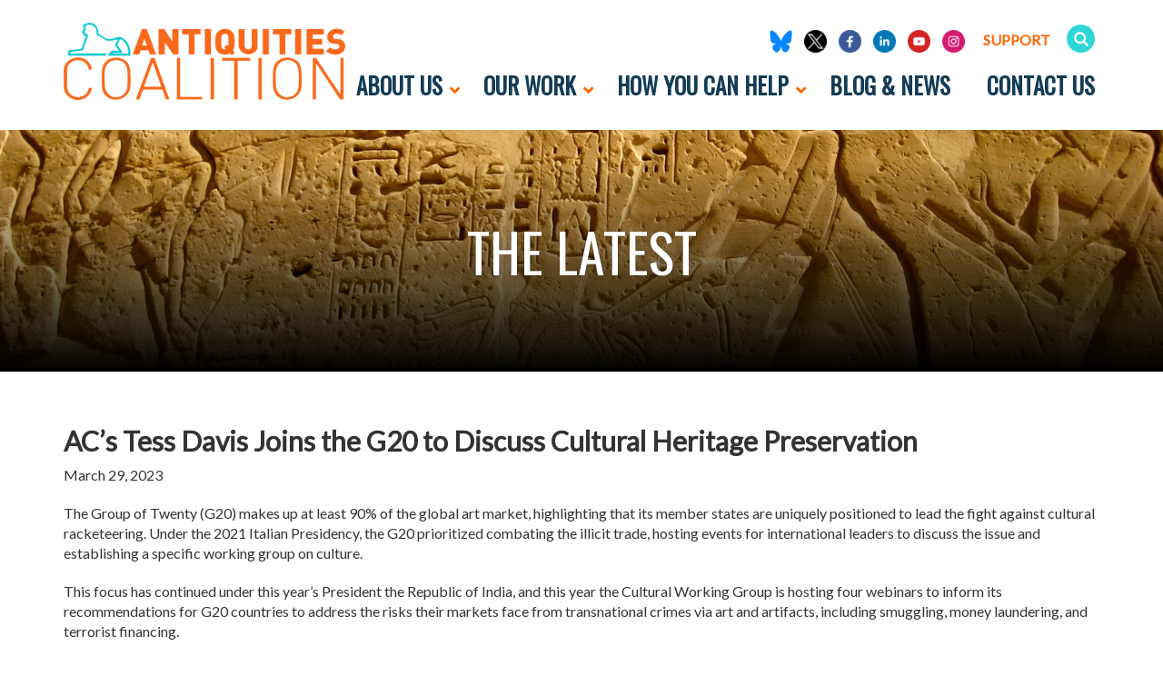

--- FILE ---
content_type: text/html; charset=UTF-8
request_url: https://theantiquitiescoalition.org/acs-tess-davis-joins-the-g20-to-discuss-cultural-heritage-preservation/
body_size: 10086
content:

<!DOCTYPE html>
<html lang="en-US">
<head>
<meta charset="UTF-8">
<meta name='viewport' content='width=device-width, maximum-scale=1.0, minimum-scale=1.0, initial-scale=1.0' />
<link rel="icon" type="image/png" href="/wp-content/themes/ac/img/favicon.png">
<link rel="profile" href="http://gmpg.org/xfn/11">
<link rel="pingback" href="https://theantiquitiescoalition.org/xmlrpc.php">
<!--[if lt IE 9]>
<script src="https://theantiquitiescoalition.org/wp-content/themes/ac/js/html5.js" type="text/javascript"></script>
<script src="//cdn.jsdelivr.net/respond/1.4.2/respond.min.js"></script>
<![endif]-->

<meta name='robots' content='index, follow, max-image-preview:large, max-snippet:-1, max-video-preview:-1' />

	<!-- This site is optimized with the Yoast SEO plugin v21.8 - https://yoast.com/wordpress/plugins/seo/ -->
	<title>AC’s Tess Davis Joins the G20 to Discuss Cultural Heritage Preservation - Antiquities Coalition</title>
	<link rel="canonical" href="https://theantiquitiescoalition.org/acs-tess-davis-joins-the-g20-to-discuss-cultural-heritage-preservation/" />
	<meta property="og:locale" content="en_US" />
	<meta property="og:type" content="article" />
	<meta property="og:title" content="AC’s Tess Davis Joins the G20 to Discuss Cultural Heritage Preservation - Antiquities Coalition" />
	<meta property="og:description" content="The Group of Twenty (G20) makes up at least 90% of the global art market, highlighting that its member states are uniquely positioned to lead the fight against cultural racketeering. [&hellip;]" />
	<meta property="og:url" content="https://theantiquitiescoalition.org/acs-tess-davis-joins-the-g20-to-discuss-cultural-heritage-preservation/" />
	<meta property="og:site_name" content="Antiquities Coalition" />
	<meta property="article:published_time" content="2023-03-29T18:22:23+00:00" />
	<meta property="og:image" content="https://theantiquitiescoalition.org/wp-content/uploads/2023/03/FsUTSRuXoAsWJST.jpeg" />
	<meta property="og:image:width" content="1200" />
	<meta property="og:image:height" content="675" />
	<meta property="og:image:type" content="image/jpeg" />
	<meta name="author" content="Helena Arose" />
	<meta name="twitter:card" content="summary_large_image" />
	<meta name="twitter:label1" content="Written by" />
	<meta name="twitter:data1" content="Helena Arose" />
	<meta name="twitter:label2" content="Est. reading time" />
	<meta name="twitter:data2" content="2 minutes" />
	<script type="application/ld+json" class="yoast-schema-graph">{"@context":"https://schema.org","@graph":[{"@type":"WebPage","@id":"https://theantiquitiescoalition.org/acs-tess-davis-joins-the-g20-to-discuss-cultural-heritage-preservation/","url":"https://theantiquitiescoalition.org/acs-tess-davis-joins-the-g20-to-discuss-cultural-heritage-preservation/","name":"AC’s Tess Davis Joins the G20 to Discuss Cultural Heritage Preservation - Antiquities Coalition","isPartOf":{"@id":"https://theantiquitiescoalition.org/#website"},"primaryImageOfPage":{"@id":"https://theantiquitiescoalition.org/acs-tess-davis-joins-the-g20-to-discuss-cultural-heritage-preservation/#primaryimage"},"image":{"@id":"https://theantiquitiescoalition.org/acs-tess-davis-joins-the-g20-to-discuss-cultural-heritage-preservation/#primaryimage"},"thumbnailUrl":"https://theantiquitiescoalition.org/wp-content/uploads/2023/03/FsUTSRuXoAsWJST.jpeg","datePublished":"2023-03-29T18:22:23+00:00","dateModified":"2023-03-29T18:22:23+00:00","author":{"@id":"https://theantiquitiescoalition.org/#/schema/person/94533782e13842a0a220c9fe456dde16"},"breadcrumb":{"@id":"https://theantiquitiescoalition.org/acs-tess-davis-joins-the-g20-to-discuss-cultural-heritage-preservation/#breadcrumb"},"inLanguage":"en-US","potentialAction":[{"@type":"ReadAction","target":["https://theantiquitiescoalition.org/acs-tess-davis-joins-the-g20-to-discuss-cultural-heritage-preservation/"]}]},{"@type":"ImageObject","inLanguage":"en-US","@id":"https://theantiquitiescoalition.org/acs-tess-davis-joins-the-g20-to-discuss-cultural-heritage-preservation/#primaryimage","url":"https://theantiquitiescoalition.org/wp-content/uploads/2023/03/FsUTSRuXoAsWJST.jpeg","contentUrl":"https://theantiquitiescoalition.org/wp-content/uploads/2023/03/FsUTSRuXoAsWJST.jpeg","width":1200,"height":675},{"@type":"BreadcrumbList","@id":"https://theantiquitiescoalition.org/acs-tess-davis-joins-the-g20-to-discuss-cultural-heritage-preservation/#breadcrumb","itemListElement":[{"@type":"ListItem","position":1,"name":"Home","item":"https://theantiquitiescoalition.org/"},{"@type":"ListItem","position":2,"name":"News","item":"https://theantiquitiescoalition.org/news/"},{"@type":"ListItem","position":3,"name":"AC’s Tess Davis Joins the G20 to Discuss Cultural Heritage Preservation"}]},{"@type":"WebSite","@id":"https://theantiquitiescoalition.org/#website","url":"https://theantiquitiescoalition.org/","name":"Antiquities Coalition","description":"","potentialAction":[{"@type":"SearchAction","target":{"@type":"EntryPoint","urlTemplate":"https://theantiquitiescoalition.org/?s={search_term_string}"},"query-input":"required name=search_term_string"}],"inLanguage":"en-US"},{"@type":"Person","@id":"https://theantiquitiescoalition.org/#/schema/person/94533782e13842a0a220c9fe456dde16","name":"Helena Arose","image":{"@type":"ImageObject","inLanguage":"en-US","@id":"https://theantiquitiescoalition.org/#/schema/person/image/","url":"https://secure.gravatar.com/avatar/a49eaa5af92fdee6eb035749994a2d76?s=96&d=mm&r=g","contentUrl":"https://secure.gravatar.com/avatar/a49eaa5af92fdee6eb035749994a2d76?s=96&d=mm&r=g","caption":"Helena Arose"},"url":"https://theantiquitiescoalition.org/author/helena/"}]}</script>
	<!-- / Yoast SEO plugin. -->


<link rel="alternate" type="application/rss+xml" title="Antiquities Coalition &raquo; Feed" href="https://theantiquitiescoalition.org/feed/" />
<link rel="alternate" type="application/rss+xml" title="Antiquities Coalition &raquo; Comments Feed" href="https://theantiquitiescoalition.org/comments/feed/" />
<script type="text/javascript">
window._wpemojiSettings = {"baseUrl":"https:\/\/s.w.org\/images\/core\/emoji\/14.0.0\/72x72\/","ext":".png","svgUrl":"https:\/\/s.w.org\/images\/core\/emoji\/14.0.0\/svg\/","svgExt":".svg","source":{"concatemoji":"https:\/\/theantiquitiescoalition.org\/wp-includes\/js\/wp-emoji-release.min.js?ver=6.3.7"}};
/*! This file is auto-generated */
!function(i,n){var o,s,e;function c(e){try{var t={supportTests:e,timestamp:(new Date).valueOf()};sessionStorage.setItem(o,JSON.stringify(t))}catch(e){}}function p(e,t,n){e.clearRect(0,0,e.canvas.width,e.canvas.height),e.fillText(t,0,0);var t=new Uint32Array(e.getImageData(0,0,e.canvas.width,e.canvas.height).data),r=(e.clearRect(0,0,e.canvas.width,e.canvas.height),e.fillText(n,0,0),new Uint32Array(e.getImageData(0,0,e.canvas.width,e.canvas.height).data));return t.every(function(e,t){return e===r[t]})}function u(e,t,n){switch(t){case"flag":return n(e,"\ud83c\udff3\ufe0f\u200d\u26a7\ufe0f","\ud83c\udff3\ufe0f\u200b\u26a7\ufe0f")?!1:!n(e,"\ud83c\uddfa\ud83c\uddf3","\ud83c\uddfa\u200b\ud83c\uddf3")&&!n(e,"\ud83c\udff4\udb40\udc67\udb40\udc62\udb40\udc65\udb40\udc6e\udb40\udc67\udb40\udc7f","\ud83c\udff4\u200b\udb40\udc67\u200b\udb40\udc62\u200b\udb40\udc65\u200b\udb40\udc6e\u200b\udb40\udc67\u200b\udb40\udc7f");case"emoji":return!n(e,"\ud83e\udef1\ud83c\udffb\u200d\ud83e\udef2\ud83c\udfff","\ud83e\udef1\ud83c\udffb\u200b\ud83e\udef2\ud83c\udfff")}return!1}function f(e,t,n){var r="undefined"!=typeof WorkerGlobalScope&&self instanceof WorkerGlobalScope?new OffscreenCanvas(300,150):i.createElement("canvas"),a=r.getContext("2d",{willReadFrequently:!0}),o=(a.textBaseline="top",a.font="600 32px Arial",{});return e.forEach(function(e){o[e]=t(a,e,n)}),o}function t(e){var t=i.createElement("script");t.src=e,t.defer=!0,i.head.appendChild(t)}"undefined"!=typeof Promise&&(o="wpEmojiSettingsSupports",s=["flag","emoji"],n.supports={everything:!0,everythingExceptFlag:!0},e=new Promise(function(e){i.addEventListener("DOMContentLoaded",e,{once:!0})}),new Promise(function(t){var n=function(){try{var e=JSON.parse(sessionStorage.getItem(o));if("object"==typeof e&&"number"==typeof e.timestamp&&(new Date).valueOf()<e.timestamp+604800&&"object"==typeof e.supportTests)return e.supportTests}catch(e){}return null}();if(!n){if("undefined"!=typeof Worker&&"undefined"!=typeof OffscreenCanvas&&"undefined"!=typeof URL&&URL.createObjectURL&&"undefined"!=typeof Blob)try{var e="postMessage("+f.toString()+"("+[JSON.stringify(s),u.toString(),p.toString()].join(",")+"));",r=new Blob([e],{type:"text/javascript"}),a=new Worker(URL.createObjectURL(r),{name:"wpTestEmojiSupports"});return void(a.onmessage=function(e){c(n=e.data),a.terminate(),t(n)})}catch(e){}c(n=f(s,u,p))}t(n)}).then(function(e){for(var t in e)n.supports[t]=e[t],n.supports.everything=n.supports.everything&&n.supports[t],"flag"!==t&&(n.supports.everythingExceptFlag=n.supports.everythingExceptFlag&&n.supports[t]);n.supports.everythingExceptFlag=n.supports.everythingExceptFlag&&!n.supports.flag,n.DOMReady=!1,n.readyCallback=function(){n.DOMReady=!0}}).then(function(){return e}).then(function(){var e;n.supports.everything||(n.readyCallback(),(e=n.source||{}).concatemoji?t(e.concatemoji):e.wpemoji&&e.twemoji&&(t(e.twemoji),t(e.wpemoji)))}))}((window,document),window._wpemojiSettings);
</script>
<style type="text/css">
img.wp-smiley,
img.emoji {
	display: inline !important;
	border: none !important;
	box-shadow: none !important;
	height: 1em !important;
	width: 1em !important;
	margin: 0 0.07em !important;
	vertical-align: -0.1em !important;
	background: none !important;
	padding: 0 !important;
}
</style>
	<link rel='stylesheet' id='wp-block-library-css' href='https://theantiquitiescoalition.org/wp-includes/css/dist/block-library/style.min.css?ver=6.3.7' type='text/css' media='all' />
<style id='classic-theme-styles-inline-css' type='text/css'>
/*! This file is auto-generated */
.wp-block-button__link{color:#fff;background-color:#32373c;border-radius:9999px;box-shadow:none;text-decoration:none;padding:calc(.667em + 2px) calc(1.333em + 2px);font-size:1.125em}.wp-block-file__button{background:#32373c;color:#fff;text-decoration:none}
</style>
<style id='global-styles-inline-css' type='text/css'>
body{--wp--preset--color--black: #000000;--wp--preset--color--cyan-bluish-gray: #abb8c3;--wp--preset--color--white: #ffffff;--wp--preset--color--pale-pink: #f78da7;--wp--preset--color--vivid-red: #cf2e2e;--wp--preset--color--luminous-vivid-orange: #ff6900;--wp--preset--color--luminous-vivid-amber: #fcb900;--wp--preset--color--light-green-cyan: #7bdcb5;--wp--preset--color--vivid-green-cyan: #00d084;--wp--preset--color--pale-cyan-blue: #8ed1fc;--wp--preset--color--vivid-cyan-blue: #0693e3;--wp--preset--color--vivid-purple: #9b51e0;--wp--preset--gradient--vivid-cyan-blue-to-vivid-purple: linear-gradient(135deg,rgba(6,147,227,1) 0%,rgb(155,81,224) 100%);--wp--preset--gradient--light-green-cyan-to-vivid-green-cyan: linear-gradient(135deg,rgb(122,220,180) 0%,rgb(0,208,130) 100%);--wp--preset--gradient--luminous-vivid-amber-to-luminous-vivid-orange: linear-gradient(135deg,rgba(252,185,0,1) 0%,rgba(255,105,0,1) 100%);--wp--preset--gradient--luminous-vivid-orange-to-vivid-red: linear-gradient(135deg,rgba(255,105,0,1) 0%,rgb(207,46,46) 100%);--wp--preset--gradient--very-light-gray-to-cyan-bluish-gray: linear-gradient(135deg,rgb(238,238,238) 0%,rgb(169,184,195) 100%);--wp--preset--gradient--cool-to-warm-spectrum: linear-gradient(135deg,rgb(74,234,220) 0%,rgb(151,120,209) 20%,rgb(207,42,186) 40%,rgb(238,44,130) 60%,rgb(251,105,98) 80%,rgb(254,248,76) 100%);--wp--preset--gradient--blush-light-purple: linear-gradient(135deg,rgb(255,206,236) 0%,rgb(152,150,240) 100%);--wp--preset--gradient--blush-bordeaux: linear-gradient(135deg,rgb(254,205,165) 0%,rgb(254,45,45) 50%,rgb(107,0,62) 100%);--wp--preset--gradient--luminous-dusk: linear-gradient(135deg,rgb(255,203,112) 0%,rgb(199,81,192) 50%,rgb(65,88,208) 100%);--wp--preset--gradient--pale-ocean: linear-gradient(135deg,rgb(255,245,203) 0%,rgb(182,227,212) 50%,rgb(51,167,181) 100%);--wp--preset--gradient--electric-grass: linear-gradient(135deg,rgb(202,248,128) 0%,rgb(113,206,126) 100%);--wp--preset--gradient--midnight: linear-gradient(135deg,rgb(2,3,129) 0%,rgb(40,116,252) 100%);--wp--preset--font-size--small: 13px;--wp--preset--font-size--medium: 20px;--wp--preset--font-size--large: 36px;--wp--preset--font-size--x-large: 42px;--wp--preset--spacing--20: 0.44rem;--wp--preset--spacing--30: 0.67rem;--wp--preset--spacing--40: 1rem;--wp--preset--spacing--50: 1.5rem;--wp--preset--spacing--60: 2.25rem;--wp--preset--spacing--70: 3.38rem;--wp--preset--spacing--80: 5.06rem;--wp--preset--shadow--natural: 6px 6px 9px rgba(0, 0, 0, 0.2);--wp--preset--shadow--deep: 12px 12px 50px rgba(0, 0, 0, 0.4);--wp--preset--shadow--sharp: 6px 6px 0px rgba(0, 0, 0, 0.2);--wp--preset--shadow--outlined: 6px 6px 0px -3px rgba(255, 255, 255, 1), 6px 6px rgba(0, 0, 0, 1);--wp--preset--shadow--crisp: 6px 6px 0px rgba(0, 0, 0, 1);}:where(.is-layout-flex){gap: 0.5em;}:where(.is-layout-grid){gap: 0.5em;}body .is-layout-flow > .alignleft{float: left;margin-inline-start: 0;margin-inline-end: 2em;}body .is-layout-flow > .alignright{float: right;margin-inline-start: 2em;margin-inline-end: 0;}body .is-layout-flow > .aligncenter{margin-left: auto !important;margin-right: auto !important;}body .is-layout-constrained > .alignleft{float: left;margin-inline-start: 0;margin-inline-end: 2em;}body .is-layout-constrained > .alignright{float: right;margin-inline-start: 2em;margin-inline-end: 0;}body .is-layout-constrained > .aligncenter{margin-left: auto !important;margin-right: auto !important;}body .is-layout-constrained > :where(:not(.alignleft):not(.alignright):not(.alignfull)){max-width: var(--wp--style--global--content-size);margin-left: auto !important;margin-right: auto !important;}body .is-layout-constrained > .alignwide{max-width: var(--wp--style--global--wide-size);}body .is-layout-flex{display: flex;}body .is-layout-flex{flex-wrap: wrap;align-items: center;}body .is-layout-flex > *{margin: 0;}body .is-layout-grid{display: grid;}body .is-layout-grid > *{margin: 0;}:where(.wp-block-columns.is-layout-flex){gap: 2em;}:where(.wp-block-columns.is-layout-grid){gap: 2em;}:where(.wp-block-post-template.is-layout-flex){gap: 1.25em;}:where(.wp-block-post-template.is-layout-grid){gap: 1.25em;}.has-black-color{color: var(--wp--preset--color--black) !important;}.has-cyan-bluish-gray-color{color: var(--wp--preset--color--cyan-bluish-gray) !important;}.has-white-color{color: var(--wp--preset--color--white) !important;}.has-pale-pink-color{color: var(--wp--preset--color--pale-pink) !important;}.has-vivid-red-color{color: var(--wp--preset--color--vivid-red) !important;}.has-luminous-vivid-orange-color{color: var(--wp--preset--color--luminous-vivid-orange) !important;}.has-luminous-vivid-amber-color{color: var(--wp--preset--color--luminous-vivid-amber) !important;}.has-light-green-cyan-color{color: var(--wp--preset--color--light-green-cyan) !important;}.has-vivid-green-cyan-color{color: var(--wp--preset--color--vivid-green-cyan) !important;}.has-pale-cyan-blue-color{color: var(--wp--preset--color--pale-cyan-blue) !important;}.has-vivid-cyan-blue-color{color: var(--wp--preset--color--vivid-cyan-blue) !important;}.has-vivid-purple-color{color: var(--wp--preset--color--vivid-purple) !important;}.has-black-background-color{background-color: var(--wp--preset--color--black) !important;}.has-cyan-bluish-gray-background-color{background-color: var(--wp--preset--color--cyan-bluish-gray) !important;}.has-white-background-color{background-color: var(--wp--preset--color--white) !important;}.has-pale-pink-background-color{background-color: var(--wp--preset--color--pale-pink) !important;}.has-vivid-red-background-color{background-color: var(--wp--preset--color--vivid-red) !important;}.has-luminous-vivid-orange-background-color{background-color: var(--wp--preset--color--luminous-vivid-orange) !important;}.has-luminous-vivid-amber-background-color{background-color: var(--wp--preset--color--luminous-vivid-amber) !important;}.has-light-green-cyan-background-color{background-color: var(--wp--preset--color--light-green-cyan) !important;}.has-vivid-green-cyan-background-color{background-color: var(--wp--preset--color--vivid-green-cyan) !important;}.has-pale-cyan-blue-background-color{background-color: var(--wp--preset--color--pale-cyan-blue) !important;}.has-vivid-cyan-blue-background-color{background-color: var(--wp--preset--color--vivid-cyan-blue) !important;}.has-vivid-purple-background-color{background-color: var(--wp--preset--color--vivid-purple) !important;}.has-black-border-color{border-color: var(--wp--preset--color--black) !important;}.has-cyan-bluish-gray-border-color{border-color: var(--wp--preset--color--cyan-bluish-gray) !important;}.has-white-border-color{border-color: var(--wp--preset--color--white) !important;}.has-pale-pink-border-color{border-color: var(--wp--preset--color--pale-pink) !important;}.has-vivid-red-border-color{border-color: var(--wp--preset--color--vivid-red) !important;}.has-luminous-vivid-orange-border-color{border-color: var(--wp--preset--color--luminous-vivid-orange) !important;}.has-luminous-vivid-amber-border-color{border-color: var(--wp--preset--color--luminous-vivid-amber) !important;}.has-light-green-cyan-border-color{border-color: var(--wp--preset--color--light-green-cyan) !important;}.has-vivid-green-cyan-border-color{border-color: var(--wp--preset--color--vivid-green-cyan) !important;}.has-pale-cyan-blue-border-color{border-color: var(--wp--preset--color--pale-cyan-blue) !important;}.has-vivid-cyan-blue-border-color{border-color: var(--wp--preset--color--vivid-cyan-blue) !important;}.has-vivid-purple-border-color{border-color: var(--wp--preset--color--vivid-purple) !important;}.has-vivid-cyan-blue-to-vivid-purple-gradient-background{background: var(--wp--preset--gradient--vivid-cyan-blue-to-vivid-purple) !important;}.has-light-green-cyan-to-vivid-green-cyan-gradient-background{background: var(--wp--preset--gradient--light-green-cyan-to-vivid-green-cyan) !important;}.has-luminous-vivid-amber-to-luminous-vivid-orange-gradient-background{background: var(--wp--preset--gradient--luminous-vivid-amber-to-luminous-vivid-orange) !important;}.has-luminous-vivid-orange-to-vivid-red-gradient-background{background: var(--wp--preset--gradient--luminous-vivid-orange-to-vivid-red) !important;}.has-very-light-gray-to-cyan-bluish-gray-gradient-background{background: var(--wp--preset--gradient--very-light-gray-to-cyan-bluish-gray) !important;}.has-cool-to-warm-spectrum-gradient-background{background: var(--wp--preset--gradient--cool-to-warm-spectrum) !important;}.has-blush-light-purple-gradient-background{background: var(--wp--preset--gradient--blush-light-purple) !important;}.has-blush-bordeaux-gradient-background{background: var(--wp--preset--gradient--blush-bordeaux) !important;}.has-luminous-dusk-gradient-background{background: var(--wp--preset--gradient--luminous-dusk) !important;}.has-pale-ocean-gradient-background{background: var(--wp--preset--gradient--pale-ocean) !important;}.has-electric-grass-gradient-background{background: var(--wp--preset--gradient--electric-grass) !important;}.has-midnight-gradient-background{background: var(--wp--preset--gradient--midnight) !important;}.has-small-font-size{font-size: var(--wp--preset--font-size--small) !important;}.has-medium-font-size{font-size: var(--wp--preset--font-size--medium) !important;}.has-large-font-size{font-size: var(--wp--preset--font-size--large) !important;}.has-x-large-font-size{font-size: var(--wp--preset--font-size--x-large) !important;}
.wp-block-navigation a:where(:not(.wp-element-button)){color: inherit;}
:where(.wp-block-post-template.is-layout-flex){gap: 1.25em;}:where(.wp-block-post-template.is-layout-grid){gap: 1.25em;}
:where(.wp-block-columns.is-layout-flex){gap: 2em;}:where(.wp-block-columns.is-layout-grid){gap: 2em;}
.wp-block-pullquote{font-size: 1.5em;line-height: 1.6;}
</style>
<link rel='stylesheet' id='wp-pagenavi-css' href='https://theantiquitiescoalition.org/wp-content/plugins/wp-pagenavi/pagenavi-css.css?ver=2.70' type='text/css' media='all' />
<link rel='stylesheet' id='_s-style-css' href='https://theantiquitiescoalition.org/wp-content/themes/ac/style.css?ver=6.3.7' type='text/css' media='all' />
<link rel='stylesheet' id='ubermenu-css' href='https://theantiquitiescoalition.org/wp-content/plugins/ubermenu/pro/assets/css/ubermenu.min.css?ver=3.8.1' type='text/css' media='all' />
<link rel='stylesheet' id='ubermenu-minimal-css' href='https://theantiquitiescoalition.org/wp-content/plugins/ubermenu/assets/css/skins/minimal.css?ver=6.3.7' type='text/css' media='all' />
<link rel='stylesheet' id='ubermenu-font-awesome-all-css' href='https://theantiquitiescoalition.org/wp-content/plugins/ubermenu/assets/fontawesome/css/all.min.css?ver=6.3.7' type='text/css' media='all' />
<script type='text/javascript' src='https://theantiquitiescoalition.org/wp-includes/js/jquery/jquery.min.js?ver=3.7.0' id='jquery-core-js'></script>
<script type='text/javascript' src='https://theantiquitiescoalition.org/wp-includes/js/jquery/jquery-migrate.min.js?ver=3.4.1' id='jquery-migrate-js'></script>
<link rel="https://api.w.org/" href="https://theantiquitiescoalition.org/wp-json/" /><link rel="alternate" type="application/json" href="https://theantiquitiescoalition.org/wp-json/wp/v2/posts/21135" /><link rel="EditURI" type="application/rsd+xml" title="RSD" href="https://theantiquitiescoalition.org/xmlrpc.php?rsd" />
<meta name="generator" content="WordPress 6.3.7" />
<link rel='shortlink' href='https://theantiquitiescoalition.org/?p=21135' />
<link rel="alternate" type="application/json+oembed" href="https://theantiquitiescoalition.org/wp-json/oembed/1.0/embed?url=https%3A%2F%2Ftheantiquitiescoalition.org%2Facs-tess-davis-joins-the-g20-to-discuss-cultural-heritage-preservation%2F" />
<link rel="alternate" type="text/xml+oembed" href="https://theantiquitiescoalition.org/wp-json/oembed/1.0/embed?url=https%3A%2F%2Ftheantiquitiescoalition.org%2Facs-tess-davis-joins-the-g20-to-discuss-cultural-heritage-preservation%2F&#038;format=xml" />
<style id="ubermenu-custom-generated-css">
/** Font Awesome 4 Compatibility **/
.fa{font-style:normal;font-variant:normal;font-weight:normal;font-family:FontAwesome;}

/* Status: Loaded from Transient */

</style><style type="text/css">.recentcomments a{display:inline !important;padding:0 !important;margin:0 !important;}</style>		<style type="text/css" id="wp-custom-css">
			.secondary-menu-social-icon {
	width: 25px !important;
	height: 25px !important;
}

.secondary-nav .header-social a {
	padding-left: 0px;
}

.support-button {
	padding:0 20px 0 12px !important;
}

/* .flickity-viewport {
	height: 330px !important;
}

.home-slide-content {
	vertical-align: top;
}

.home-slide-content h2 {
	font-size: 40px;
}

.home-slide-content p {
	font-size: 20px;
}

.home-slide-content .col-sm-10 {
	margin-top: 20px;
	padding-bottom: 15px;
	background-color: rgba(0,0,0,.2) !important;
}

@media (max-width: 767px) {
	.home-slide-content h2 {
		font-size: 30px !important;
	}
	
	.home-slide-content p {
		font-size: 16px !important;
	}
}
 */		</style>
		<link href="https://fonts.googleapis.com/css?family=Oswald" rel="stylesheet">
<link href="https://fonts.googleapis.com/css?family=Lato" rel="stylesheet">

<script src="/wp-content/themes/ac/js/flickity.pkgd.min.js"></script>
<link rel='stylesheet' id='ba_css-css'  href='/wp-content/themes/ac/layouts/wpw_ba.css' type='text/css' media='all' />
<script src="/wp-content/themes/ac/js/jquery.easing.1.3.js" type="text/javascript"></script>
<script src="/wp-content/themes/ac/js/wpw.ba.viewer.min.js" type="text/javascript"></script>
<script src="/wp-content/themes/ac/js/jquery.matchHeight-min.js" type="text/javascript"></script>
<script type="text/javascript">
		var doc = document.documentElement;
		doc.setAttribute('data-useragent', navigator.userAgent);
	</script>

	<script>
  (function(i,s,o,g,r,a,m){i['GoogleAnalyticsObject']=r;i[r]=i[r]||function(){
  (i[r].q=i[r].q||[]).push(arguments)},i[r].l=1*new Date();a=s.createElement(o),
  m=s.getElementsByTagName(o)[0];a.async=1;a.src=g;m.parentNode.insertBefore(a,m)
  })(window,document,'script','//www.google-analytics.com/analytics.js','ga');

  ga('create', 'UA-62002794-1', 'auto');
  ga('send', 'pageview');

</script>
</head>


<body class="post-template-default single single-post postid-21135 single-format-standard group-blog">


	  
<div id="page">
	<div class="site-header">
		
		<div id="searchFormHeader" class="shideHeader"><div class="container">
		  <div><form method="get" id="searchform" action="https://theantiquitiescoalition.org/" role="search" class="form-inline">
		      <div class="form-group">
		          <input type="text" class="form-control" name="s" value="" id="s" placeholder="Search &hellip;" />
		      </div>
		      <button type="submit" class="btn btn-default"><span class="glyphicon glyphicon-search"></span></button>
		      <a class="btn btn-default" onclick="toggler('searchFormHeader');"><span class="glyphicon glyphicon-remove"></span></a></form></div></div></div>
			  
		
		<div class="container">
	<header id="masthead" class="site-header" role="banner">
		<div class="site-branding ">
			<a href="/"><img src="/wp-content/themes/ac/img/logo.png"/></a>
		</div><!-- .site-branding -->
		
		
		<div class="secondary-nav hidden-xs">
			<ul class="list-inline social-icons header-social">
														<li><a href="https://bsky.app/profile/combatlooting.bsky.social" target="_blank"><img class="secondary-menu-social-icon" style="margin-top:0px !important;" src="https://theantiquitiescoalition.org/wp-content/uploads/2025/03/Bluesky_Logo.svg_.png" alt="Bluesky"></a></li>
										<li><a href="https://twitter.com/CombatLooting?lang=en" target="_blank"><img class="secondary-menu-social-icon" style="margin-top:0px !important;" src="https://theantiquitiescoalition.org/wp-content/uploads/2023/08/Website-Sliders-1-e1692129687835.png" alt="Twitter"></a></li>
										<li><a href="https://www.facebook.com/combatlooting" target="_blank"><img class="secondary-menu-social-icon" style="margin-top:0px !important;" src="https://theantiquitiescoalition.org/wp-content/uploads/2019/02/facebook.png" alt="Facebook"></a></li>
										<li><a href="https://www.linkedin.com/company/antiquities-coalition/" target="_blank"><img class="secondary-menu-social-icon" style="margin-top:0px !important;" src="https://theantiquitiescoalition.org/wp-content/uploads/2019/02/linkedin.png" alt="LinkedIn"></a></li>
										<li><a href="https://www.youtube.com/user/antiquitiescoalition" target="_blank"><img class="secondary-menu-social-icon" style="margin-top:0px !important;" src="https://theantiquitiescoalition.org/wp-content/uploads/2019/02/youtube.png" alt="YouTube"></a></li>
										<li><a href="https://www.instagram.com/antiquitiescoalition/" target="_blank"><img class="secondary-menu-social-icon" style="margin-top:0px !important;" src="https://theantiquitiescoalition.org/wp-content/uploads/2019/02/instagram.png" alt="Instagram"></a></li>
													
				<li class="support-button"><a href="/support/">Support</a></li>
				
				<li><a  onclick="toggler('searchFormHeader');"><img class="search-btn" src="/wp-content/themes/ac/img/search.png"></a></li>
				<script type="text/javascript">
					
					
					function toggler(divId) {
					    jQuery("#" + divId).toggle();
					}
					
					
				</script>
			</ul>
		</div>
		

		
		
<!-- UberMenu [Configuration:main] [Theme Loc:] [Integration:api] -->
<button class="ubermenu-responsive-toggle ubermenu-responsive-toggle-main ubermenu-skin-minimal ubermenu-loc- ubermenu-responsive-toggle-content-align-left ubermenu-responsive-toggle-align-full " tabindex="0" data-ubermenu-target="ubermenu-main-2"  ><i class="fas fa-bars" ></i>Menu</button><nav id="ubermenu-main-2" class="ubermenu ubermenu-nojs ubermenu-main ubermenu-menu-2 ubermenu-responsive ubermenu-responsive-default ubermenu-responsive-collapse ubermenu-horizontal ubermenu-transition-shift ubermenu-trigger-hover ubermenu-skin-minimal  ubermenu-bar-align-right ubermenu-items-align-right ubermenu-bound-inner ubermenu-disable-submenu-scroll ubermenu-sub-indicators ubermenu-retractors-responsive ubermenu-submenu-indicator-closes"><ul id="ubermenu-nav-main-2" class="ubermenu-nav" data-title="Main"><li id="menu-item-92" class="ubermenu-item ubermenu-item-type-custom ubermenu-item-object-custom ubermenu-item-has-children ubermenu-item-92 ubermenu-item-level-0 ubermenu-column ubermenu-column-natural ubermenu-has-submenu-drop ubermenu-has-submenu-flyout" ><a class="ubermenu-target ubermenu-item-layout-default ubermenu-item-layout-text_only" href="#" tabindex="0"><span class="ubermenu-target-title ubermenu-target-text">About Us</span><i class='ubermenu-sub-indicator fas fa-angle-down'></i></a><ul  class="ubermenu-submenu ubermenu-submenu-id-92 ubermenu-submenu-type-flyout ubermenu-submenu-drop ubermenu-submenu-align-left_edge_item"  ><li id="menu-item-93" class="ubermenu-item ubermenu-item-type-post_type ubermenu-item-object-page ubermenu-item-93 ubermenu-item-auto ubermenu-item-normal ubermenu-item-level-1" ><a class="ubermenu-target ubermenu-item-layout-default ubermenu-item-layout-text_only" href="https://theantiquitiescoalition.org/about/mission-vision-values/"><span class="ubermenu-target-title ubermenu-target-text">Our Mission and Values</span></a></li><li id="menu-item-95" class="ubermenu-item ubermenu-item-type-post_type ubermenu-item-object-page ubermenu-item-95 ubermenu-item-auto ubermenu-item-normal ubermenu-item-level-1" ><a class="ubermenu-target ubermenu-item-layout-default ubermenu-item-layout-text_only" href="https://theantiquitiescoalition.org/about/our-team/"><span class="ubermenu-target-title ubermenu-target-text">Our Team and Partners</span></a></li><li id="menu-item-97" class="ubermenu-item ubermenu-item-type-post_type ubermenu-item-object-page ubermenu-item-97 ubermenu-item-auto ubermenu-item-normal ubermenu-item-level-1" ><a class="ubermenu-target ubermenu-item-layout-default ubermenu-item-layout-text_only" href="https://theantiquitiescoalition.org/about/good-governance/"><span class="ubermenu-target-title ubermenu-target-text">Our Governance and Reporting</span></a></li></ul></li><li id="menu-item-113" class="ubermenu-item ubermenu-item-type-custom ubermenu-item-object-custom ubermenu-item-has-children ubermenu-item-113 ubermenu-item-level-0 ubermenu-column ubermenu-column-auto ubermenu-has-submenu-drop ubermenu-has-submenu-mega" ><a class="ubermenu-target ubermenu-item-layout-default ubermenu-item-layout-text_only" href="#" tabindex="0"><span class="ubermenu-target-title ubermenu-target-text">Our Work</span><i class='ubermenu-sub-indicator fas fa-angle-down'></i></a><ul  class="ubermenu-submenu ubermenu-submenu-id-113 ubermenu-submenu-type-auto ubermenu-submenu-type-mega ubermenu-submenu-drop ubermenu-submenu-align-right_edge_bar"  ><li id="menu-item-20118" class="ubermenu-item ubermenu-item-type-custom ubermenu-item-object-custom ubermenu-item-has-children ubermenu-item-20118 ubermenu-item-header ubermenu-item-level-1 ubermenu-column ubermenu-column-1-3 ubermenu-has-submenu-stack" ><a class="ubermenu-target ubermenu-item-layout-default ubermenu-item-layout-text_only" href="#"><span class="ubermenu-target-title ubermenu-target-text">Priorities</span></a><ul  class="ubermenu-submenu ubermenu-submenu-id-20118 ubermenu-submenu-type-auto ubermenu-submenu-type-stack ubermenu-autoclear"  ><li id="menu-item-333" class="ubermenu-item ubermenu-item-type-post_type ubermenu-item-object-page ubermenu-item-333 ubermenu-item-auto ubermenu-item-normal ubermenu-item-level-2 ubermenu-column ubermenu-column-full" ><a class="ubermenu-target ubermenu-item-layout-default ubermenu-item-layout-text_only" href="https://theantiquitiescoalition.org/developing-implementing-solutions/championing-law-policy/"><span class="ubermenu-target-title ubermenu-target-text">Championing Better Law and Policy</span></a></li><li id="menu-item-19811" class="ubermenu-item ubermenu-item-type-post_type ubermenu-item-object-page ubermenu-item-19811 ubermenu-item-auto ubermenu-item-normal ubermenu-item-level-2 ubermenu-column ubermenu-column-full" ><a class="ubermenu-target ubermenu-item-layout-default ubermenu-item-layout-text_only" href="https://theantiquitiescoalition.org/developing-implementing-solutions/closing-u-s-markets-to-illicit-antiquities/"><span class="ubermenu-target-title ubermenu-target-text">Closing U.S. Markets to Illicit Antiquities</span></a></li><li id="menu-item-119" class="ubermenu-item ubermenu-item-type-post_type ubermenu-item-object-page ubermenu-item-119 ubermenu-item-auto ubermenu-item-normal ubermenu-item-level-2 ubermenu-column ubermenu-column-full" ><a class="ubermenu-target ubermenu-item-layout-default ubermenu-item-layout-text_only" href="https://theantiquitiescoalition.org/developing-implementing-solutions/convening/"><span class="ubermenu-target-title ubermenu-target-text">Convening with Purpose</span></a></li><li id="menu-item-20331" class="ubermenu-item ubermenu-item-type-post_type ubermenu-item-object-page ubermenu-item-20331 ubermenu-item-auto ubermenu-item-normal ubermenu-item-level-2 ubermenu-column ubermenu-column-full" ><a class="ubermenu-target ubermenu-item-layout-default ubermenu-item-layout-text_only" href="https://theantiquitiescoalition.org/encouraging-responsible-markets-and-trade-practices/"><span class="ubermenu-target-title ubermenu-target-text">Encouraging Responsible Markets and Trade Practices</span></a></li></ul></li><li id="menu-item-20119" class="ubermenu-item ubermenu-item-type-custom ubermenu-item-object-custom ubermenu-item-has-children ubermenu-item-20119 ubermenu-item-header ubermenu-item-level-1 ubermenu-column ubermenu-column-1-3 ubermenu-has-submenu-stack" ><a class="ubermenu-target ubermenu-item-layout-default ubermenu-item-layout-text_only" href="#"><span class="ubermenu-target-title ubermenu-target-text">Task Forces</span></a><ul  class="ubermenu-submenu ubermenu-submenu-id-20119 ubermenu-submenu-type-auto ubermenu-submenu-type-stack"  ><li id="menu-item-20010" class="ubermenu-item ubermenu-item-type-post_type ubermenu-item-object-page ubermenu-item-20010 ubermenu-item-auto ubermenu-item-normal ubermenu-item-level-2 ubermenu-column ubermenu-column-auto" ><a class="ubermenu-target ubermenu-item-layout-default ubermenu-item-layout-text_only" href="https://theantiquitiescoalition.org/developing-implementing-solutions/a-roadmap-for-the-g20/"><span class="ubermenu-target-title ubermenu-target-text">G20 Task Force</span></a></li><li id="menu-item-18967" class="ubermenu-item ubermenu-item-type-post_type ubermenu-item-object-page ubermenu-item-18967 ubermenu-item-auto ubermenu-item-normal ubermenu-item-level-2 ubermenu-column ubermenu-column-auto" ><a class="ubermenu-target ubermenu-item-layout-default ubermenu-item-layout-text_only" href="https://theantiquitiescoalition.org/developing-implementing-solutions/financial-crimes-task-force/"><span class="ubermenu-target-title ubermenu-target-text">Financial Crimes Task Force</span></a></li><li id="menu-item-20273" class="ubermenu-item ubermenu-item-type-post_type ubermenu-item-object-page ubermenu-item-20273 ubermenu-item-auto ubermenu-item-normal ubermenu-item-level-2 ubermenu-column ubermenu-column-auto" ><a class="ubermenu-target ubermenu-item-layout-default ubermenu-item-layout-text_only" href="https://theantiquitiescoalition.org/cultureunderthreat-task-force/"><span class="ubermenu-target-title ubermenu-target-text">#CultureUnderThreat Task Force</span></a></li><li id="menu-item-20276" class="ubermenu-item ubermenu-item-type-custom ubermenu-item-object-custom ubermenu-item-20276 ubermenu-item-header ubermenu-item-level-2 ubermenu-column ubermenu-column-auto" ><a class="ubermenu-target ubermenu-item-layout-default ubermenu-item-layout-text_only" href="https://thinktank.theantiquitiescoalition.org/"><span class="ubermenu-target-title ubermenu-target-text">Think Tank</span></a></li></ul></li><li id="menu-item-106" class="ubermenu-item ubermenu-item-type-custom ubermenu-item-object-custom ubermenu-item-has-children ubermenu-item-106 ubermenu-item-header ubermenu-item-level-1 ubermenu-column ubermenu-column-1-3 ubermenu-has-submenu-stack" ><a class="ubermenu-target ubermenu-item-layout-default ubermenu-item-layout-text_only" href="#"><span class="ubermenu-target-title ubermenu-target-text">Interactive Resources</span></a><ul  class="ubermenu-submenu ubermenu-submenu-id-106 ubermenu-submenu-type-auto ubermenu-submenu-type-stack"  ><li id="menu-item-18086" class="ubermenu-item ubermenu-item-type-post_type ubermenu-item-object-page ubermenu-item-18086 ubermenu-item-auto ubermenu-item-normal ubermenu-item-level-2 ubermenu-column ubermenu-column-auto" ><a class="ubermenu-target ubermenu-item-layout-default ubermenu-item-layout-text_only" href="https://theantiquitiescoalition.org/multimedia-resources/story-maps/"><span class="ubermenu-target-title ubermenu-target-text">Story Maps of Cultural Racketeering</span></a></li><li id="menu-item-108" class="ubermenu-item ubermenu-item-type-post_type ubermenu-item-object-page ubermenu-item-108 ubermenu-item-auto ubermenu-item-normal ubermenu-item-level-2 ubermenu-column ubermenu-column-auto" ><a class="ubermenu-target ubermenu-item-layout-default ubermenu-item-layout-text_only" href="https://theantiquitiescoalition.org/multimedia-resources/interactive-timelines/"><span class="ubermenu-target-title ubermenu-target-text">Timelines Tracking Progress in the Fight</span></a></li><li id="menu-item-20374" class="ubermenu-item ubermenu-item-type-post_type ubermenu-item-object-page ubermenu-item-20374 ubermenu-item-auto ubermenu-item-normal ubermenu-item-level-2 ubermenu-column ubermenu-column-auto" ><a class="ubermenu-target ubermenu-item-layout-default ubermenu-item-layout-text_only" href="https://theantiquitiescoalition.org/infographics/"><span class="ubermenu-target-title ubermenu-target-text">Infographics</span></a></li></ul></li></ul></li><li id="menu-item-17291" class="ubermenu-item ubermenu-item-type-custom ubermenu-item-object-custom ubermenu-item-has-children ubermenu-item-17291 ubermenu-item-level-0 ubermenu-column ubermenu-column-natural ubermenu-has-submenu-drop ubermenu-has-submenu-flyout" ><a class="ubermenu-target ubermenu-item-layout-text_only" href="#" tabindex="0"><span class="ubermenu-target-title ubermenu-target-text">How You Can Help</span><i class='ubermenu-sub-indicator fas fa-angle-down'></i></a><ul  class="ubermenu-submenu ubermenu-submenu-id-17291 ubermenu-submenu-type-flyout ubermenu-submenu-drop ubermenu-submenu-align-left_edge_item"  ><li id="menu-item-19728" class="ubermenu-item ubermenu-item-type-post_type ubermenu-item-object-page ubermenu-item-19728 ubermenu-item-auto ubermenu-item-normal ubermenu-item-level-1" ><a class="ubermenu-target ubermenu-item-layout-default ubermenu-item-layout-text_only" href="https://theantiquitiescoalition.org/about/interning-with-the-antiquities-coalition/"><span class="ubermenu-target-title ubermenu-target-text">Get Involved</span></a></li><li id="menu-item-116" class="ubermenu-item ubermenu-item-type-post_type ubermenu-item-object-page ubermenu-item-116 ubermenu-item-auto ubermenu-item-normal ubermenu-item-level-1" ><a class="ubermenu-target ubermenu-item-layout-default ubermenu-item-layout-text_only" href="https://theantiquitiescoalition.org/developing-implementing-solutions/buyerbeware-awareness-campaign/"><span class="ubermenu-target-title ubermenu-target-text">Buyer Beware: Travel and Purchase Responsibly</span></a></li><li id="menu-item-19107" class="ubermenu-item ubermenu-item-type-post_type ubermenu-item-object-page ubermenu-item-19107 ubermenu-item-auto ubermenu-item-normal ubermenu-item-level-1" ><a class="ubermenu-target ubermenu-item-layout-default ubermenu-item-layout-text_only" href="https://theantiquitiescoalition.org/multimedia-resources/ten-most-wanted-antiquities/"><span class="ubermenu-target-title ubermenu-target-text">Ten Most Wanted: Help Find and Return these Antiquities</span></a></li><li id="menu-item-20074" class="ubermenu-item ubermenu-item-type-post_type ubermenu-item-object-page ubermenu-item-20074 ubermenu-item-auto ubermenu-item-normal ubermenu-item-level-1" ><a class="ubermenu-target ubermenu-item-layout-default ubermenu-item-layout-text_only" href="https://theantiquitiescoalition.org/support/"><span class="ubermenu-target-title ubermenu-target-text">Donate</span></a></li></ul></li><li id="menu-item-20082" class="ubermenu-item ubermenu-item-type-post_type ubermenu-item-object-page ubermenu-current_page_parent ubermenu-item-20082 ubermenu-item-level-0 ubermenu-column ubermenu-column-auto" ><a class="ubermenu-target ubermenu-item-layout-default ubermenu-item-layout-text_only" href="https://theantiquitiescoalition.org/news/" tabindex="0"><span class="ubermenu-target-title ubermenu-target-text">Blog &#038; News</span></a></li><li id="menu-item-21308" class="ubermenu-item ubermenu-item-type-post_type ubermenu-item-object-page ubermenu-item-21308 ubermenu-item-level-0 ubermenu-column ubermenu-column-auto" ><a class="ubermenu-target ubermenu-item-layout-default ubermenu-item-layout-text_only" href="https://theantiquitiescoalition.org/contact-us/" tabindex="0"><span class="ubermenu-target-title ubermenu-target-text">Contact Us</span></a></li><li id="menu-item-16621" class="visible-xs ubermenu-item ubermenu-item-type-custom ubermenu-item-object-custom ubermenu-item-16621 ubermenu-item-level-0 ubermenu-column ubermenu-column-auto" ><a class="ubermenu-target ubermenu-item-layout-default ubermenu-item-layout-text_only" href="/support/" tabindex="0"><span class="ubermenu-target-title ubermenu-target-text">Support</span></a></li></ul></nav>
<!-- End UberMenu -->
	</header><!-- #masthead -->
  </div></div>
</div>


<div class="primary-header" style="background-image: url('https://theantiquitiescoalition.org/wp-content/uploads/2018/10/hero-18-egypt.jpg');"> 

<div class="primary-header-inner"><div class="container"><div class="row"><div class="col-sm-12">
<div class="ph2"><h1>The Latest</h1>
</div></div></div>
</div></div></div> 



<div class="container">
	<div id="content" class="site-content">
	
	
								<div class="news-container news-content"> <div class="col-sm-12"><div class="fitem fitem-text">
						
						<h3>AC’s Tess Davis Joins the G20 to Discuss Cultural Heritage Preservation</h3>
						<p>March 29, 2023</p>
						
					<p><span style="font-weight: 400;">The Group of Twenty (G20) makes up at least 90% of the global art market, highlighting that its member states are uniquely positioned to lead the fight against cultural racketeering. Under the 2021 Italian Presidency, the G20 prioritized combating the illicit trade, hosting events for international leaders to discuss the issue and establishing a specific working group on culture. </span></p>
<p><span style="font-weight: 400;">This focus has continued under this year’s President the Republic of India, and this year the Cultural Working Group is hosting four webinars to inform its recommendations for G20 countries to address the risks their markets face from transnational crimes via art and artifacts, including smuggling, money laundering, and terrorist financing.</span></p>
<p><span style="font-weight: 400;">On March 28, 2023, Tess Davis, Executive Director of the Antiquities Coalition, spoke during the first thematic webinar on the Protection and Restitution of Cultural Property and delivered five recommendations for the G20 to combat looting and trafficking. </span></p>
<ol>
<li style="font-weight: 400;" aria-level="1"><span style="font-weight: 400;"><strong>Continue to Recognize the Illicit Trade is a Serious Crime:</strong> Working towards the end goal of dismantling criminal networks through prosecutions and convictions is critical and sends the message that looting and trafficking are not white collar, victimless crimes.</span></li>
<li style="font-weight: 400;" aria-level="1"><span style="font-weight: 400;"><strong>Foster a Whole of Government Approach:</strong> The Cultural Working Group could serve as a model for its Member States by taking a Whole-of-G20 approach, reinforcing the Working Groups on Trade, Investment, and Corruption as well as the Finance Track.</span></li>
<li style="font-weight: 400;" aria-level="1"><span style="font-weight: 400;"><strong>Ensure Better Coordination with Member States:</strong> The Culture Working Group could encourage Member States to assign day-to-day responsibility for this issue to a senior staff person within their governments.</span></li>
<li style="font-weight: 400;" aria-level="1"><span style="font-weight: 400;"><strong>Strengthen the Legal Framework:</strong> Better use of existing instruments such as the UNTOC, harmonization of national laws, and training for legislative drafters, attorneys, and judges, are all necessary steps.</span></li>
<li style="font-weight: 400;" aria-level="1"><span style="font-weight: 400;"><strong>Committing to Continuing Action:</strong> An annual, high-level convening will sustain the momentum from India, Indonesia, and Italy’s Presidencies.</span></li>
</ol>
<p><span style="font-weight: 400;">These recommendations are part of a larger report from the Antiquities Coalition’s G20 Task Force, </span><a href="https://theantiquitiescoalition.org/developing-implementing-solutions/a-roadmap-for-the-g20/"><i><span style="font-weight: 400;">Safeguarding Cultural Heritage in Conflict Zones: A Roadmap for the G20 to Combat the Illicit Trade in Cultural Objects</span></i></a><i><span style="font-weight: 400;">.</span></i></p>
<p><span style="font-weight: 400;">During the working group’s first public program tackling the cultural racketeering crisis in 2021, Deborah Lehr, Chairman and Founder of the Antiquities Coalition, </span><a href="https://theantiquitiescoalition.org/g20-prioritizes-the-fight-against-cultural-racketeering-with-high-level-event-of-key-stakeholders/"><span style="font-weight: 400;">emphasized</span></a><span style="font-weight: 400;"> that the G20 must take collective action to end cultural racketeering.</span></p>
<p><span style="font-weight: 400;">Persistent loopholes in the global art market threaten governments and legitimate businesses by enabling corruption, money laundering, and terrorist financing. The Antiquities Coalition commends the G20 for prioritizing cultural property protection and looks forward to how it will tackle the illicit antiquities trade.</span></p>
	</div></div></div>
	
	</div></div>
					
					
	
		
	</div></div>
	</div><!-- #content -->

<div class="footer-container">

	<div class="container">
		
		<div class="row">
			
				<div class="col-sm-6">
					
					<ul class="list-inline footer-leftul">
						<li><a href="/"><img src="/wp-content/themes/ac/img/logo.png" class="footer-logo" /></a></li>
						<li class="footer-address">1220 L Street NW<br />
Suite 100, Box 300<br />
Washington DC 20005</li>
					</ul>
				</div>
				<div class="col-sm-6 footer-right">
					
					<ul class="list-inline footer-rightul">
					
					
					<li><div class="btn-group dropup">
					  <button type="button" class="btn btn-primary dropdown-toggle" data-toggle="dropdown" aria-haspopup="true" aria-expanded="false">
					    Follow Us <b class="caret"></b>
					  </button>
					  <div class="dropdown-menu">
					    <ul class="list-inline fsocial">
																							<li><a href="https://www.linkedin.com/company/antiquities-coalition/" target="_blank"><img src="https://theantiquitiescoalition.org/wp-content/uploads/2019/02/linkedin.png" alt="LinkedIn" /></a></li>
																<li><a href="https://www.instagram.com/antiquitiescoalition/" target="_blank"><img src="https://theantiquitiescoalition.org/wp-content/uploads/2019/02/instagram.png" alt="Instagram" /></a></li>
																<li><a href="https://twitter.com/CombatLooting?lang=en" target="_blank"><img src="https://theantiquitiescoalition.org/wp-content/uploads/2023/08/Website-Sliders-1-e1692129687835.png" alt="Twitter" /></a></li>
																<li><a href="https://www.facebook.com/combatlooting" target="_blank"><img src="https://theantiquitiescoalition.org/wp-content/uploads/2019/02/facebook.png" alt="Facebook" /></a></li>
																<li><a href="https://www.youtube.com/user/antiquitiescoalition" target="_blank"><img src="https://theantiquitiescoalition.org/wp-content/uploads/2019/02/youtube.png" alt="YouTube" /></a></li>
																<li><a href="https://bsky.app/profile/combatlooting.bsky.social" target="_blank"><img src="https://theantiquitiescoalition.org/wp-content/uploads/2025/03/Bluesky_Logo.svg_.png" alt="Bluesky" /></a></li>
																					</ul>
					  </div>
					</div></li>
					<li><a href="/email-sign-up/" class="btn btn-primary" role="button">Mailing List</a></li>
					
					</ul>
					
				</div>
					<div class="col-sm-12"><hr/><div class="footer-impressum">
					<div class="row">
						<div class="col-sm-6 copyright">&copy; 2026 The Antiquities Coalition. All Rights Reserved.</div>
						<div class="col-sm-6 footer-right"><ul class="list-inline footer-menu">
																							<li><a href="/privacy-policy/" >Privacy Policy</a></li>
																													
						</ul></div>
					</div>
					
					</div></div>
				</div>
			
		</div></div>

</div>


<script>
	jQuery(function() {
		jQuery('.home-slide-inner').matchHeight();
		jQuery('.leadership-grid-item').matchHeight();
		jQuery('.new-slideshow-item').matchHeight();
		
		
		
		
		
	});

</script>


<script type='text/javascript' src='https://theantiquitiescoalition.org/wp-content/themes/ac/js/skip-link-focus-fix.js?ver=20130115' id='_s-skip-link-focus-fix-js'></script>
<script type='text/javascript' src='https://theantiquitiescoalition.org/wp-content/themes/ac/bootstrap/js/bootstrap.min.js?ver=v3.3.5' id='bootstrap-js'></script>
<script type='text/javascript' id='ubermenu-js-extra'>
/* <![CDATA[ */
var ubermenu_data = {"remove_conflicts":"on","reposition_on_load":"off","intent_delay":"300","intent_interval":"100","intent_threshold":"7","scrollto_offset":"50","scrollto_duration":"1000","responsive_breakpoint":"959","accessible":"on","mobile_menu_collapse_on_navigate":"on","retractor_display_strategy":"responsive","touch_off_close":"on","submenu_indicator_close_mobile":"on","collapse_after_scroll":"on","v":"3.8.1","configurations":["main"],"ajax_url":"https:\/\/theantiquitiescoalition.org\/wp-admin\/admin-ajax.php","plugin_url":"https:\/\/theantiquitiescoalition.org\/wp-content\/plugins\/ubermenu\/","disable_mobile":"off","prefix_boost":"","use_core_svgs":"off","aria_role_navigation":"off","aria_nav_label":"off","aria_expanded":"off","aria_hidden":"off","aria_controls":"","aria_responsive_toggle":"off","icon_tag":"i","esc_close_mobile":"on","keyboard_submenu_trigger":"enter","theme_locations":{"primary":"Primary Menu"}};
/* ]]> */
</script>
<script type='text/javascript' src='https://theantiquitiescoalition.org/wp-content/plugins/ubermenu/assets/js/ubermenu.min.js?ver=3.8.1' id='ubermenu-js'></script>

</body>
</html>
	